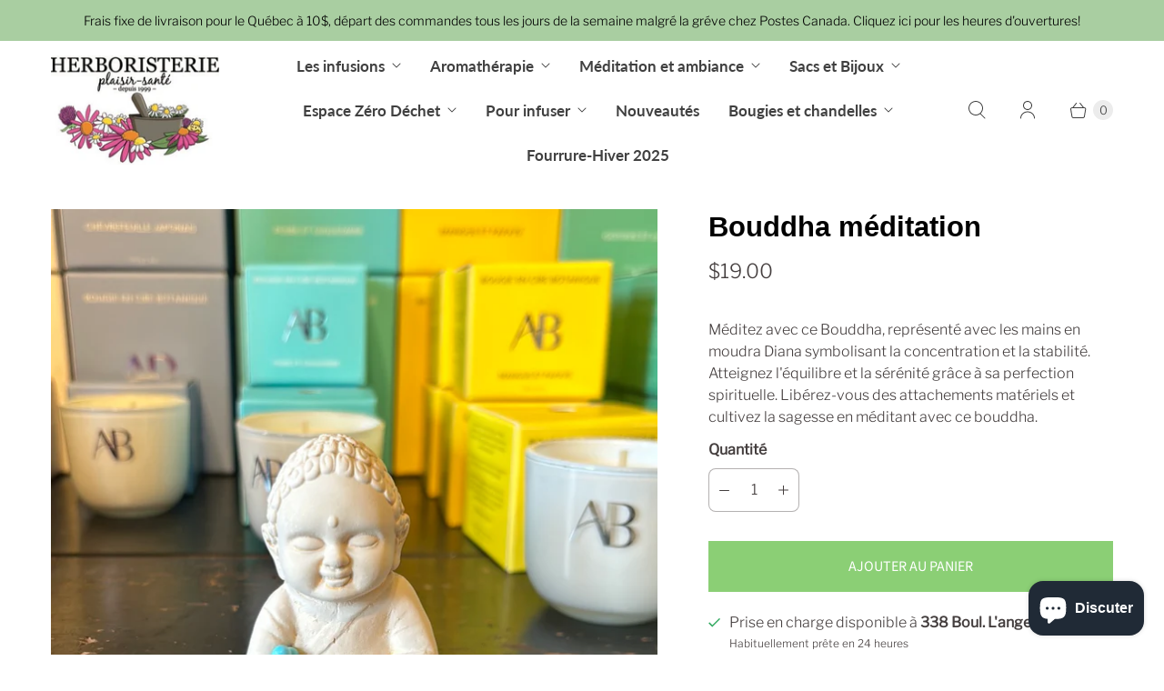

--- FILE ---
content_type: text/javascript; charset=utf-8
request_url: https://herboristerieplaisirsante.com/products/bouddha-meditation.js
body_size: 419
content:
{"id":9377025949989,"title":"Bouddha méditation","handle":"bouddha-meditation","description":"\u003cp\u003e\u003cspan\u003e\u003cbr\u003eMéditez avec ce Bouddha, représenté avec les mains en moudra Diana symbolisant la concentration et la stabilité. Atteignez l'équilibre et la sérénité grâce à sa perfection spirituelle. Libérez-vous des attachements matériels et cultivez la sagesse en méditant avec ce bouddha.\u003c\/span\u003e\u003c\/p\u003e","published_at":"2024-05-14T13:51:58-04:00","created_at":"2024-05-14T13:48:01-04:00","vendor":"kheops","type":"statues","tags":["bouddha"],"price":1900,"price_min":1900,"price_max":1900,"available":true,"price_varies":false,"compare_at_price":null,"compare_at_price_min":0,"compare_at_price_max":0,"compare_at_price_varies":false,"variants":[{"id":48896936542501,"title":"Default Title","option1":"Default Title","option2":null,"option3":null,"sku":"","requires_shipping":true,"taxable":true,"featured_image":null,"available":true,"name":"Bouddha méditation","public_title":null,"options":["Default Title"],"price":1900,"weight":50,"compare_at_price":null,"inventory_management":"shopify","barcode":null,"requires_selling_plan":false,"selling_plan_allocations":[]}],"images":["\/\/cdn.shopify.com\/s\/files\/1\/1851\/1723\/files\/E439AD7C-F3D9-4CED-8C27-679855767D6A.jpg?v=1715709121"],"featured_image":"\/\/cdn.shopify.com\/s\/files\/1\/1851\/1723\/files\/E439AD7C-F3D9-4CED-8C27-679855767D6A.jpg?v=1715709121","options":[{"name":"Title","position":1,"values":["Default Title"]}],"url":"\/products\/bouddha-meditation","media":[{"alt":null,"id":38771717341477,"position":1,"preview_image":{"aspect_ratio":0.999,"height":1081,"width":1080,"src":"https:\/\/cdn.shopify.com\/s\/files\/1\/1851\/1723\/files\/E439AD7C-F3D9-4CED-8C27-679855767D6A.jpg?v=1715709121"},"aspect_ratio":0.999,"height":1081,"media_type":"image","src":"https:\/\/cdn.shopify.com\/s\/files\/1\/1851\/1723\/files\/E439AD7C-F3D9-4CED-8C27-679855767D6A.jpg?v=1715709121","width":1080}],"requires_selling_plan":false,"selling_plan_groups":[]}